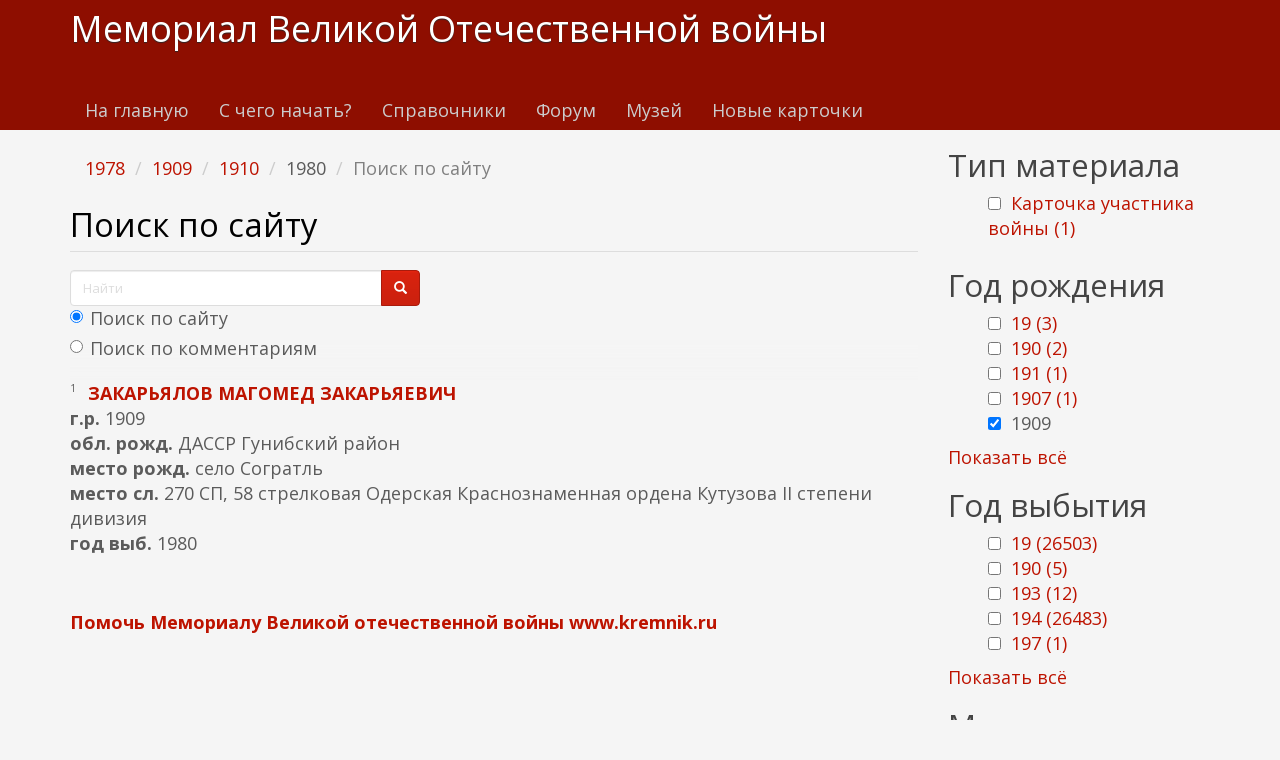

--- FILE ---
content_type: text/html; charset=utf-8
request_url: https://www.kremnik.ru/search?f%5B0%5D=field_god_sm%3A1978&f%5B1%5D=field_god_rog%3A1909&f%5B2%5D=field_god_rog%3A1910&f%5B3%5D=field_god_sm%3A1980
body_size: 16904
content:
<!DOCTYPE html>
<html lang="ru" dir="ltr"
  xmlns:og="https://ogp.me/ns#">
<head>
  <link rel="profile" href="http://www.w3.org/1999/xhtml/vocab" />
  <meta name="viewport" content="width=device-width, initial-scale=1.0">
  <meta http-equiv="Content-Type" content="text/html; charset=utf-8" />
<link rel="shortcut icon" href="https://www.kremnik.ru/sites/default/files/kremnik_favicon.png" type="image/png" />
<meta name="generator" content="Drupal 7 (https://www.drupal.org)" />
<link rel="canonical" href="https://www.kremnik.ru/search" />
<link rel="shortlink" href="https://www.kremnik.ru/search" />
<meta property="og:site_name" content="Мемориал Великой Отечественной войны" />
<meta property="og:type" content="article" />
<meta property="og:url" content="https://www.kremnik.ru/search" />
<meta property="og:title" content="Поиск по сайту" />
  <title>Поиск по сайту | Мемориал Великой Отечественной войны</title>
  <link type="text/css" rel="stylesheet" href="https://www.kremnik.ru/sites/default/files/css/css_lQaZfjVpwP_oGNqdtWCSpJT1EMqXdMiU84ekLLxQnc4.css" media="all" />
<link type="text/css" rel="stylesheet" href="https://www.kremnik.ru/sites/default/files/css/css__LeQxW73LSYscb1O__H6f-j_jdAzhZBaesGL19KEB6U.css" media="all" />
<link type="text/css" rel="stylesheet" href="https://www.kremnik.ru/sites/default/files/css/css_-TNq6F6EH1K3WcBMUMQP90OkyCq0Lyv1YnyoEj3kxiU.css" media="screen" />
<style media="print">#sb-container{position:relative;}#sb-overlay{display:none;}#sb-wrapper{position:relative;top:0;left:0;}#sb-loading{display:none;}
</style>
<link type="text/css" rel="stylesheet" href="https://www.kremnik.ru/sites/default/files/css/css_th7mP909SSxtL4rvlnA8QCWlVeJ2ecP1Ntj2MDijv0E.css" media="all" />
<link type="text/css" rel="stylesheet" href="https://www.kremnik.ru/sites/default/files/css/css_QV2FIkVzl4QSH9d8KOW0tzo1keaD_vexoC4bubYWEfs.css" media="all" />
<link type="text/css" rel="stylesheet" href="https://cdn.jsdelivr.net/npm/bootswatch@3.4.0/simplex/bootstrap.min.css" media="all" />
<link type="text/css" rel="stylesheet" href="https://cdn.jsdelivr.net/npm/@unicorn-fail/drupal-bootstrap-styles@0.0.2/dist/3.1.1/7.x-3.x/drupal-bootstrap-simplex.min.css" media="all" />
<link type="text/css" rel="stylesheet" href="https://www.kremnik.ru/sites/default/files/css/css_zjNcCr_957ablmEpMaKaUqRmyPJ0nSsr9z__BYhDkLU.css" media="all" />
  <!-- HTML5 element support for IE6-8 -->
  <!--[if lt IE 9]>
    <script src="https://cdn.jsdelivr.net/html5shiv/3.7.3/html5shiv-printshiv.min.js"></script>
  <![endif]-->
  <script src="https://www.kremnik.ru/sites/default/files/js/js_Pt6OpwTd6jcHLRIjrE-eSPLWMxWDkcyYrPTIrXDSON0.js"></script>
<script src="https://www.kremnik.ru/sites/default/files/js/js_IsPuUPqWOSuCM6hqb-_YYneqVOBE1jAVq-ySYCyaOMQ.js"></script>
<script src="https://cdn.jsdelivr.net/npm/bootstrap@3.4.0/dist/js/bootstrap.min.js"></script>
<script src="https://www.kremnik.ru/sites/default/files/js/js_E6xHR_BdOC-VEx96WNmv7vZ_eiw4gXGorVqhYFx8lfY.js"></script>
<script src="https://www.kremnik.ru/sites/default/files/js/js_BvNTu1a2syDrRxB7RbSBYq_11bZ2pfXHNO_-v77oXKs.js"></script>
<script src="https://www.kremnik.ru/sites/default/files/js/js_F5Pcl2HuH8TjKB2KUciyaxfqFjUB9bKIn0niKzaKpJ0.js"></script>
<script>
          Shadowbox.path = "/sites/all/libraries/shadowbox/";
        </script>
<script>jQuery.extend(Drupal.settings, {"basePath":"\/","pathPrefix":"","setHasJsCookie":0,"ajaxPageState":{"theme":"kremnik","theme_token":"eMxQDDJJXCpkNlTrHXgPQk5LYURhpZRXs7lp8hpSFiw","jquery_version":"1.12","jquery_version_token":"7muW-te8OXQfbelTH5S-v_vmoJqRPTvRwwcztLomgTY","js":{"sites\/all\/modules\/jquery_update\/replace\/jquery\/1.12\/jquery.min.js":1,"misc\/jquery-extend-3.4.0.js":1,"misc\/jquery-html-prefilter-3.5.0-backport.js":1,"misc\/jquery.once.js":1,"misc\/drupal.js":1,"sites\/all\/modules\/jquery_update\/js\/jquery_browser.js":1,"sites\/all\/modules\/jquery_update\/replace\/ui\/ui\/minified\/jquery.ui.core.min.js":1,"sites\/all\/modules\/jquery_update\/replace\/ui\/ui\/minified\/jquery.ui.widget.min.js":1,"sites\/all\/modules\/jquery_update\/replace\/ui\/ui\/minified\/jquery.ui.effect.min.js":1,"sites\/all\/modules\/jquery_update\/replace\/ui\/ui\/minified\/jquery.ui.mouse.min.js":1,"sites\/all\/modules\/jquery_update\/replace\/ui\/ui\/minified\/jquery.ui.sortable.min.js":1,"sites\/all\/libraries\/shadowbox\/shadowbox.js":1,"sites\/all\/modules\/shadowbox\/shadowbox_auto.js":1,"sites\/all\/modules\/jquery_update\/replace\/ui\/external\/jquery.cookie.js":1,"sites\/all\/modules\/jquery_update\/replace\/jquery.form\/4\/jquery.form.min.js":1,"misc\/form-single-submit.js":1,"misc\/ajax.js":1,"sites\/all\/modules\/jquery_update\/js\/jquery_update.js":1,"https:\/\/cdn.jsdelivr.net\/npm\/bootstrap@3.4.0\/dist\/js\/bootstrap.min.js":1,"sites\/all\/modules\/entityreference\/js\/entityreference.js":1,"sites\/all\/modules\/upload_progress\/js\/upload_progress.js":1,"sites\/all\/modules\/comment_notify\/comment_notify.js":1,"sites\/all\/modules\/back_to_top\/js\/back_to_top.js":1,"public:\/\/languages\/ru_48DV8195r91BAWGrGVdT6RMfCP0FilPrIHzEFTPs5hU.js":1,"sites\/all\/libraries\/colorbox\/jquery.colorbox-min.js":1,"sites\/all\/libraries\/DOMPurify\/purify.min.js":1,"sites\/all\/modules\/colorbox\/js\/colorbox.js":1,"sites\/all\/modules\/colorbox\/styles\/default\/colorbox_style.js":1,"sites\/all\/modules\/floating_block\/floating_block.js":1,"sites\/all\/modules\/custom_search\/js\/custom_search.js":1,"sites\/all\/modules\/views\/js\/base.js":1,"sites\/all\/themes\/bootstrap\/js\/misc\/_progress.js":1,"sites\/all\/modules\/views\/js\/ajax_view.js":1,"sites\/all\/modules\/hide_submit\/js\/hide_submit.js":1,"sites\/all\/themes\/bootstrap\/js\/modules\/views\/js\/ajax_view.js":1,"sites\/all\/themes\/bootstrap\/js\/misc\/ajax.js":1,"0":1,"sites\/all\/modules\/jquery_loadinganimation\/jquery_loadinganimation.js":1,"sites\/all\/themes\/bootstrap\/js\/bootstrap.js":1,"sites\/all\/modules\/extlink\/js\/extlink.js":1,"sites\/all\/modules\/facetapi\/facetapi.js":1,"1":1},"css":{"modules\/system\/system.base.css":1,"misc\/ui\/jquery.ui.core.css":1,"misc\/ui\/jquery.ui.theme.css":1,"sites\/all\/libraries\/shadowbox\/shadowbox.css":1,"0":1,"modules\/field\/theme\/field.css":1,"sites\/all\/modules\/logintoboggan\/logintoboggan.css":1,"modules\/node\/node.css":1,"sites\/all\/modules\/extlink\/css\/extlink.css":1,"sites\/all\/modules\/views\/css\/views.css":1,"sites\/all\/modules\/comment_notify\/comment_notify.css":1,"sites\/all\/modules\/back_to_top\/css\/back_to_top.css":1,"sites\/all\/modules\/ckeditor\/css\/ckeditor.css":1,"sites\/all\/modules\/colorbox\/styles\/default\/colorbox_style.css":1,"sites\/all\/modules\/ctools\/css\/ctools.css":1,"sites\/all\/modules\/custom_search\/custom_search.css":1,"sites\/all\/modules\/facetapi\/facetapi.css":1,"sites\/all\/modules\/jquery_loadinganimation\/jquery_loadinganimation.css":1,"sites\/all\/modules\/hide_submit\/css\/hide_submit.css":1,"https:\/\/cdn.jsdelivr.net\/npm\/bootswatch@3.4.0\/simplex\/bootstrap.min.css":1,"https:\/\/cdn.jsdelivr.net\/npm\/@unicorn-fail\/drupal-bootstrap-styles@0.0.2\/dist\/3.1.1\/7.x-3.x\/drupal-bootstrap-simplex.min.css":1,"sites\/all\/themes\/kremnik\/css\/style.css":1}},"colorbox":{"opacity":"0.85","current":"{current} \u0438\u0437 {total}","previous":"\u00ab \u041f\u0440\u0435\u0434\u044b\u0434\u0443\u0449\u0438\u0439","next":"\u0421\u043b\u0435\u0434\u0443\u044e\u0449\u0438\u0439 \u00bb","close":"\u0417\u0430\u043a\u0440\u044b\u0442\u044c","maxWidth":"98%","maxHeight":"98%","fixed":true,"mobiledetect":true,"mobiledevicewidth":"480px","file_public_path":"\/sites\/default\/files","specificPagesDefaultValue":"admin*\nimagebrowser*\nimg_assist*\nimce*\nnode\/add\/*\nnode\/*\/edit\nprint\/*\nprintpdf\/*\nsystem\/ajax\nsystem\/ajax\/*"},"floating_block":{"settings":{".privatemsg-message-participants":[],"#block-block-37":[]},"minWidth":"0"},"shadowbox":{"animate":true,"animateFade":true,"animSequence":"wh","auto_enable_all_images":0,"auto_gallery":0,"autoplayMovies":true,"continuous":false,"counterLimit":10,"counterType":"default","displayCounter":true,"displayNav":true,"enableKeys":true,"fadeDuration":0.35,"handleOversize":"resize","handleUnsupported":"link","initialHeight":160,"initialWidth":320,"language":"ru","modal":false,"overlayColor":"#000","overlayOpacity":0.8,"resizeDuration":0.55,"showMovieControls":true,"slideshowDelay":0,"viewportPadding":20,"useSizzle":false},"custom_search":{"form_target":"_self","solr":1},"hide_submit":{"hide_submit_status":true,"hide_submit_method":"disable","hide_submit_css":"hide-submit-disable","hide_submit_abtext":"","hide_submit_atext":"","hide_submit_hide_css":"hide-submit-processing","hide_submit_hide_text":"Processing...","hide_submit_indicator_style":"expand-left","hide_submit_spinner_color":"#000","hide_submit_spinner_lines":12,"hide_submit_hide_fx":"1","hide_submit_reset_time":7000},"urlIsAjaxTrusted":{"\/search":true,"\/search?f%5B0%5D=field_god_sm%3A1978\u0026f%5B1%5D=field_god_rog%3A1909\u0026f%5B2%5D=field_god_rog%3A1910\u0026f%5B3%5D=field_god_sm%3A1980":true,"\/views\/ajax":true},"views":{"ajax_path":"\/views\/ajax","ajaxViews":{"views_dom_id:8b2cbaa9885124c91cce61e97328594e":{"view_name":"last_materials","view_display_id":"block_1","view_args":"","view_path":"search","view_base_path":"-","view_dom_id":"8b2cbaa9885124c91cce61e97328594e","pager_element":"11"},"views_dom_id:dbb9052bf6f44b635f6769d32386b0dc":{"view_name":"comments_recent","view_display_id":"block","view_args":"","view_path":"search","view_base_path":"comments\/recent","view_dom_id":"dbb9052bf6f44b635f6769d32386b0dc","pager_element":"11"}}},"back_to_top":{"back_to_top_button_trigger":"100","back_to_top_button_text":"\u041a \u043d\u0430\u0447\u0430\u043b\u0443 \u0441\u0442\u0440\u0430\u043d\u0438\u0446\u044b","#attached":{"library":[["system","ui"]]}},"jquery_loadinganimation":{"module_path":"sites\/all\/modules\/jquery_loadinganimation","show_on_ajax":0,"show_on_href":0,"show_on_form_submit":1,"close_on_click":1,"close_on_esc":1,"jquery_loadinganimation_path_match_exclude":"admin\/*\r\npanels\/*\r\nnode\/*\/panelizer\/*\r\njs\/*\r\najax\/*","subselector":""},"extlink":{"extTarget":"_blank","extClass":"ext","extLabel":"(\u0432\u043d\u0435\u0448\u043d\u044f\u044f \u0441\u0441\u044b\u043b\u043a\u0430)","extImgClass":0,"extIconPlacement":"append","extSubdomains":1,"extExclude":"","extInclude":"","extCssExclude":"","extCssExplicit":"","extAlert":0,"extAlertText":"This link will take you to an external web site. We are not responsible for their content.","mailtoClass":"mailto","mailtoLabel":"(\u0441\u0441\u044b\u043b\u043a\u0430 \u0434\u043b\u044f \u043e\u0442\u043f\u0440\u0430\u0432\u043a\u0438 email)","extUseFontAwesome":false},"facetapi":{"facets":[{"limit":"20","id":"facetapi-facet-search-apidefault-node-index-block-type","searcher":"search_api@default_node_index","realmName":"block","facetName":"type","queryType":null,"widget":"facetapi_checkbox_links","showMoreText":"Show more","showFewerText":"Show fewer","makeCheckboxes":1},{"limit":"5","id":"facetapi-facet-search-apidefault-node-index-block-field-god-rog","searcher":"search_api@default_node_index","realmName":"block","facetName":"field_god_rog","queryType":null,"widget":"facetapi_checkbox_links","showMoreText":"\u041f\u043e\u043a\u0430\u0437\u0430\u0442\u044c \u0432\u0441\u0451","showFewerText":"\u0421\u043a\u0440\u044b\u0442\u044c","makeCheckboxes":1},{"limit":"5","id":"facetapi-facet-search-apidefault-node-index-block-field-god-sm","searcher":"search_api@default_node_index","realmName":"block","facetName":"field_god_sm","queryType":null,"widget":"facetapi_checkbox_links","showMoreText":"\u041f\u043e\u043a\u0430\u0437\u0430\u0442\u044c \u0432\u0441\u0451","showFewerText":"\u0421\u043a\u0440\u044b\u0442\u044c","makeCheckboxes":1}]},"bootstrap":{"anchorsFix":"0","anchorsSmoothScrolling":"0","formHasError":0,"popoverEnabled":0,"popoverOptions":{"animation":1,"html":0,"placement":"right","selector":"","trigger":"click","triggerAutoclose":1,"title":"","content":"","delay":0,"container":"body"},"tooltipEnabled":0,"tooltipOptions":{"animation":1,"html":0,"placement":"auto left","selector":"","trigger":"hover focus","delay":0,"container":"body"}}});</script>
  <!-- Yandex.RTB -->
<script>window.yaContextCb=window.yaContextCb||[]</script>
<script src="https://yandex.ru/ads/system/context.js" async></script>
</head>
<body class="navbar-is-static-top html not-front not-logged-in one-sidebar sidebar-second page-search">
  <div id="skip-link">
    <a href="#main-content" class="element-invisible element-focusable">Перейти к основному содержанию</a>
  </div>
    <header id="navbar" role="banner" class="navbar navbar-static-top navbar-default">
  <div class="container">
    <div class="navbar-header">
      
              <a class="name navbar-brand" href="/" title="Главная">Мемориал Великой Отечественной войны</a>
      
              <button type="button" class="navbar-toggle" data-toggle="collapse" data-target=".navbar-collapse">
          <span class="sr-only">Toggle navigation</span>
          <span class="icon-bar"></span>
          <span class="icon-bar"></span>
          <span class="icon-bar"></span>
        </button>
          </div>

          <div class="navbar-collapse collapse">
        <nav role="navigation">
                      <ul class="menu nav navbar-nav"><li class="first leaf"><a href="/">На главную</a></li>
<li class="leaf"><a href="/advise" title="С чего начать поиск участников Великой Отечественной войны">С чего начать?</a></li>
<li class="leaf"><a href="/forum/141">Справочники</a></li>
<li class="leaf"><a href="/forum">Форум</a></li>
<li class="leaf"><a href="/mmvov" title="Музей-мемориал Великой Отечественной войны в Казанском Кремле.
Министерство Культуры Республики Татарстан. Национальный музей Республики Татарстан.">Музей</a></li>
<li class="last leaf"><a href="/db1">Новые карточки</a></li>
</ul>                                      </nav>
      </div>
      </div>
</header>

<div class="main-container container">

  <header role="banner" id="page-header">
    
      <div class="region region-header">
    <section id="block-block-43" class="block block-block clearfix">

      
  <!-- Yandex.RTB R-A-14922681-5 -->
<div id="yandex_rtb_R-A-14922681-5"></div>
<script>
window.yaContextCb.push(() => {
    Ya.Context.AdvManager.render({
        "blockId": "R-A-14922681-5",
        "renderTo": "yandex_rtb_R-A-14922681-5"
    })
})
</script>
</section>
  </div>
  </header> <!-- /#page-header -->

  <div class="row">

    
    <section class="col-sm-9">
            <ol class="breadcrumb"><li><a href="/search?f%5B0%5D=field_god_sm%3A1978" class="active">1978</a></li>
<li><a href="/search?f%5B0%5D=field_god_sm%3A1978&amp;f%5B1%5D=field_god_rog%3A1909" class="active">1909</a></li>
<li><a href="/search?f%5B0%5D=field_god_sm%3A1978&amp;f%5B1%5D=field_god_rog%3A1909&amp;f%5B2%5D=field_god_rog%3A1910" class="active">1910</a></li>
<li>1980</li>
<li class="active">Поиск по сайту</li>
</ol>      <a id="main-content"></a>
                    <h1 class="page-header">Поиск по сайту</h1>
                                                          <div class="region region-content">
    <section id="block-block-37" class="block block-block clearfix">

      
  <form class="search-form form-search content-search" role="search" action="/search?f%5B0%5D=field_god_sm%3A1978&amp;f%5B1%5D=field_god_rog%3A1909&amp;f%5B2%5D=field_god_rog%3A1910&amp;f%5B3%5D=field_god_sm%3A1980" method="post" id="search-block-form" accept-charset="UTF-8"><div><div>
      <h2 class="element-invisible">Форма поиска</h2>
    <div class="input-group"><input title="Введите ключевые слова для поиска." class="custom-search-box form-control form-text" placeholder="Найти" type="text" id="edit-search-block-form--2" name="search_block_form" value="" size="15" maxlength="128" /><span class="input-group-btn"><button type="submit" class="btn btn-primary"><span class="icon glyphicon glyphicon-search" aria-hidden="true"></span>
</button></span></div><div class="form-item form-item-custom-search-paths form-type-radios form-group"><div id="edit-custom-search-paths" class="form-radios"><div class="form-item form-item-custom-search-paths form-type-radio radio"> <label class="control-label" for="edit-custom-search-paths-searchkey-key"><input type="radio" id="edit-custom-search-paths-searchkey-key" name="custom_search_paths" value="search?key=[key]" checked="checked" class="form-radio" />Поиск по сайту</label>
</div><div class="form-item form-item-custom-search-paths form-type-radio radio"> <label class="control-label" for="edit-custom-search-paths-comment-searchkey-key"><input type="radio" id="edit-custom-search-paths-comment-searchkey-key" name="custom_search_paths" value="comment-search?key=[key]" class="form-radio" />Поиск по комментариям</label>
</div></div></div><div class="form-actions form-wrapper form-group" id="edit-actions"><button class="element-invisible btn btn-primary form-submit" type="submit" id="edit-submit" name="op" value="Найти">Найти</button>
</div><input type="hidden" name="form_build_id" value="form-P9UV3cNIQNq0LBCXCvxN5fw7tmAmKbvWKoeOHmSW0Wg" />
<input type="hidden" name="form_id" value="search_block_form" />
</div>
</div></form>
</section>
<section id="block-system-main" class="block block-system clearfix">

      
  <div class="view view-site-search view-id-site_search view-display-id-page view-dom-id-1815ba1a0021cfe8c785ad260e9b3697">
        
      <div class="view-filters">
      <form action="/search" method="get" id="views-exposed-form-site-search-page" accept-charset="UTF-8"><div><div class="views-exposed-form">
  <div class="views-exposed-widgets clearfix">
          <div id="edit-key-wrapper" class="views-exposed-widget views-widget-filter-search_api_views_fulltext">
                  <label for="edit-key">
            Поиск по тексту          </label>
                        <div class="views-widget">
          <div class="form-item form-item-key form-type-textfield form-group"><input class="form-control form-text" type="text" id="edit-key" name="key" value="" size="30" maxlength="128" /></div>        </div>
              </div>
                    <div class="views-exposed-widget views-submit-button">
      <button type="submit" id="edit-submit-site-search" name="" value="Применить" class="btn btn-info form-submit">Применить</button>
    </div>
      </div>
</div>
</div></form>    </div>
  
  
      <div class="view-content">
        <div class="views-row views-row-1 views-row-odd views-row-first views-row-last">
      
  <div class="views-field views-field-counter">        <span class="field-content">1</span>  </div>  
  <span class="views-field views-field-title">        <strong class="field-content"><a href="https://www.kremnik.ru/node/463160" target="_blank">закарьялов магомед закарьяевич</a></strong>  </span>  
  <div class="views-field views-field-field-god-rog">    <strong class="views-label views-label-field-god-rog">г.р. </strong>    <span class="field-content">1909</span>  </div>  
  <div class="views-field views-field-field-obl-rog">    <strong class="views-label views-label-field-obl-rog">обл. рожд. </strong>    <span class="field-content">ДАССР Гунибский район</span>  </div>  
  <div class="views-field views-field-field-mesto-rog">    <strong class="views-label views-label-field-mesto-rog">место рожд. </strong>    <span class="field-content">село Согратль</span>  </div>  
  <div class="views-field views-field-field-mesto-sl">    <strong class="views-label views-label-field-mesto-sl">место сл. </strong>    <span class="field-content">270 СП, 58 стрелковая Одерская Краснознаменная ордена Кутузова II степени дивизия</span>  </div>  
  <div class="views-field views-field-field-god-sm">    <strong class="views-label views-label-field-god-sm">год выб. </strong>    <span class="field-content">1980</span>  </div>  </div>
    </div>
  
  
  
  
  
  
</div>
</section>
<section id="block-block-9" class="block block-block clearfix">

      
  <p> </p>
<p><b><a href="/node/462764">Помочь Мемориалу Великой отечественной войны www.kremnik.ru</a></b></p>

</section>
  </div>
    </section>

          <aside class="col-sm-3" role="complementary">
          <div class="region region-sidebar-second">
    <section id="block-facetapi-zih8esyfkvwkemttztglem1grylaarmk" class="block block-facetapi clearfix">

        <h2 class="block-title">Тип материала</h2>
    
  <ul class="facetapi-facetapi-checkbox-links facetapi-facet-type" id="facetapi-facet-search-apidefault-node-index-block-type"><li class="leaf"><a href="/search?f%5B0%5D=field_god_sm%3A1978&amp;f%5B1%5D=field_god_rog%3A1909&amp;f%5B2%5D=field_god_rog%3A1910&amp;f%5B3%5D=field_god_sm%3A1980&amp;f%5B4%5D=type%3Acard" class="facetapi-checkbox facetapi-inactive active" rel="nofollow" id="facetapi-link">Карточка участника войны (1)<span class="element-invisible"> Apply Карточка участника войны filter </span></a></li>
</ul>
</section>
<section id="block-facetapi-rlsv1fefnc01pkzxnugrj2uzrhtzbeg2" class="block block-facetapi clearfix">

        <h2 class="block-title">Год рождения</h2>
    
  <ul class="facetapi-facetapi-checkbox-links facetapi-facet-field-god-rog" id="facetapi-facet-search-apidefault-node-index-block-field-god-rog"><li class="leaf"><a href="/search?f%5B0%5D=field_god_sm%3A1978&amp;f%5B1%5D=field_god_rog%3A1909&amp;f%5B2%5D=field_god_rog%3A1910&amp;f%5B3%5D=field_god_sm%3A1980&amp;f%5B4%5D=field_god_rog%3A19" class="facetapi-checkbox facetapi-inactive active" rel="nofollow" id="facetapi-link--26">19 (3)<span class="element-invisible"> Apply 19 filter </span></a></li>
<li class="leaf"><a href="/search?f%5B0%5D=field_god_sm%3A1978&amp;f%5B1%5D=field_god_rog%3A1909&amp;f%5B2%5D=field_god_rog%3A1910&amp;f%5B3%5D=field_god_sm%3A1980&amp;f%5B4%5D=field_god_rog%3A190" class="facetapi-checkbox facetapi-inactive active" rel="nofollow" id="facetapi-link--27">190 (2)<span class="element-invisible"> Apply 190 filter </span></a></li>
<li class="leaf"><a href="/search?f%5B0%5D=field_god_sm%3A1978&amp;f%5B1%5D=field_god_rog%3A1909&amp;f%5B2%5D=field_god_rog%3A1910&amp;f%5B3%5D=field_god_sm%3A1980&amp;f%5B4%5D=field_god_rog%3A191" class="facetapi-checkbox facetapi-inactive active" rel="nofollow" id="facetapi-link--28">191 (1)<span class="element-invisible"> Apply 191 filter </span></a></li>
<li class="leaf"><a href="/search?f%5B0%5D=field_god_sm%3A1978&amp;f%5B1%5D=field_god_rog%3A1909&amp;f%5B2%5D=field_god_rog%3A1910&amp;f%5B3%5D=field_god_sm%3A1980&amp;f%5B4%5D=field_god_rog%3A1907" class="facetapi-checkbox facetapi-inactive active" rel="nofollow" id="facetapi-link--29">1907 (1)<span class="element-invisible"> Apply 1907 filter </span></a></li>
<li class="active leaf"><a href="/search?f%5B0%5D=field_god_sm%3A1978&amp;f%5B1%5D=field_god_rog%3A1910&amp;f%5B2%5D=field_god_sm%3A1980" class="facetapi-checkbox facetapi-active active active" rel="nofollow" id="facetapi-link--30">(-) <span class="element-invisible"> Remove 1909 filter </span></a>1909</li>
<li class="active leaf"><a href="/search?f%5B0%5D=field_god_sm%3A1978&amp;f%5B1%5D=field_god_rog%3A1909&amp;f%5B2%5D=field_god_sm%3A1980" class="facetapi-checkbox facetapi-zero-results facetapi-active active active" id="facetapi-link--31">(-) <span class="element-invisible"> Remove 1910 filter </span></a>1910</li>
<li class="leaf"><a href="/search?f%5B0%5D=field_god_sm%3A1978&amp;f%5B1%5D=field_god_rog%3A1909&amp;f%5B2%5D=field_god_rog%3A1910&amp;f%5B3%5D=field_god_sm%3A1980&amp;f%5B4%5D=field_god_rog%3A1912" class="facetapi-checkbox facetapi-inactive active" rel="nofollow" id="facetapi-link--32">1912 (1)<span class="element-invisible"> Apply 1912 filter </span></a></li>
</ul>
</section>
<section id="block-facetapi-hkoi0muoi4mco1kxufyduos7sndnbibi" class="block block-facetapi clearfix">

        <h2 class="block-title">Год выбытия</h2>
    
  <ul class="facetapi-facetapi-checkbox-links facetapi-facet-field-god-sm" id="facetapi-facet-search-apidefault-node-index-block-field-god-sm"><li class="leaf"><a href="/search?f%5B0%5D=field_god_sm%3A1978&amp;f%5B1%5D=field_god_rog%3A1909&amp;f%5B2%5D=field_god_rog%3A1910&amp;f%5B3%5D=field_god_sm%3A1980&amp;f%5B4%5D=field_god_sm%3A19" class="facetapi-checkbox facetapi-inactive active" rel="nofollow" id="facetapi-link--2">19 (26503)<span class="element-invisible"> Apply 19 filter </span></a></li>
<li class="leaf"><a href="/search?f%5B0%5D=field_god_sm%3A1978&amp;f%5B1%5D=field_god_rog%3A1909&amp;f%5B2%5D=field_god_rog%3A1910&amp;f%5B3%5D=field_god_sm%3A1980&amp;f%5B4%5D=field_god_sm%3A190" class="facetapi-checkbox facetapi-inactive active" rel="nofollow" id="facetapi-link--3">190 (5)<span class="element-invisible"> Apply 190 filter </span></a></li>
<li class="leaf"><a href="/search?f%5B0%5D=field_god_sm%3A1978&amp;f%5B1%5D=field_god_rog%3A1909&amp;f%5B2%5D=field_god_rog%3A1910&amp;f%5B3%5D=field_god_sm%3A1980&amp;f%5B4%5D=field_god_sm%3A193" class="facetapi-checkbox facetapi-inactive active" rel="nofollow" id="facetapi-link--4">193 (12)<span class="element-invisible"> Apply 193 filter </span></a></li>
<li class="leaf"><a href="/search?f%5B0%5D=field_god_sm%3A1978&amp;f%5B1%5D=field_god_rog%3A1909&amp;f%5B2%5D=field_god_rog%3A1910&amp;f%5B3%5D=field_god_sm%3A1980&amp;f%5B4%5D=field_god_sm%3A194" class="facetapi-checkbox facetapi-inactive active" rel="nofollow" id="facetapi-link--5">194 (26483)<span class="element-invisible"> Apply 194 filter </span></a></li>
<li class="leaf"><a href="/search?f%5B0%5D=field_god_sm%3A1978&amp;f%5B1%5D=field_god_rog%3A1909&amp;f%5B2%5D=field_god_rog%3A1910&amp;f%5B3%5D=field_god_sm%3A1980&amp;f%5B4%5D=field_god_sm%3A197" class="facetapi-checkbox facetapi-inactive active" rel="nofollow" id="facetapi-link--6">197 (1)<span class="element-invisible"> Apply 197 filter </span></a></li>
<li class="leaf"><a href="/search?f%5B0%5D=field_god_sm%3A1978&amp;f%5B1%5D=field_god_rog%3A1909&amp;f%5B2%5D=field_god_rog%3A1910&amp;f%5B3%5D=field_god_sm%3A1980&amp;f%5B4%5D=field_god_sm%3A198" class="facetapi-checkbox facetapi-inactive active" rel="nofollow" id="facetapi-link--7">198 (1)<span class="element-invisible"> Apply 198 filter </span></a></li>
<li class="leaf"><a href="/search?f%5B0%5D=field_god_sm%3A1978&amp;f%5B1%5D=field_god_rog%3A1909&amp;f%5B2%5D=field_god_rog%3A1910&amp;f%5B3%5D=field_god_sm%3A1980&amp;f%5B4%5D=field_god_sm%3A199" class="facetapi-checkbox facetapi-inactive active" rel="nofollow" id="facetapi-link--8">199 (1)<span class="element-invisible"> Apply 199 filter </span></a></li>
<li class="leaf"><a href="/search?f%5B0%5D=field_god_sm%3A1978&amp;f%5B1%5D=field_god_rog%3A1909&amp;f%5B2%5D=field_god_rog%3A1910&amp;f%5B3%5D=field_god_sm%3A1980&amp;f%5B4%5D=field_god_sm%3A1902" class="facetapi-checkbox facetapi-inactive active" rel="nofollow" id="facetapi-link--9">1902 (1)<span class="element-invisible"> Apply 1902 filter </span></a></li>
<li class="leaf"><a href="/search?f%5B0%5D=field_god_sm%3A1978&amp;f%5B1%5D=field_god_rog%3A1909&amp;f%5B2%5D=field_god_rog%3A1910&amp;f%5B3%5D=field_god_sm%3A1980&amp;f%5B4%5D=field_god_sm%3A1904" class="facetapi-checkbox facetapi-inactive active" rel="nofollow" id="facetapi-link--10">1904 (4)<span class="element-invisible"> Apply 1904 filter </span></a></li>
<li class="leaf"><a href="/search?f%5B0%5D=field_god_sm%3A1978&amp;f%5B1%5D=field_god_rog%3A1909&amp;f%5B2%5D=field_god_rog%3A1910&amp;f%5B3%5D=field_god_sm%3A1980&amp;f%5B4%5D=field_god_sm%3A1939" class="facetapi-checkbox facetapi-inactive active" rel="nofollow" id="facetapi-link--11">1939 (12)<span class="element-invisible"> Apply 1939 filter </span></a></li>
<li class="leaf"><a href="/search?f%5B0%5D=field_god_sm%3A1978&amp;f%5B1%5D=field_god_rog%3A1909&amp;f%5B2%5D=field_god_rog%3A1910&amp;f%5B3%5D=field_god_sm%3A1980&amp;f%5B4%5D=field_god_sm%3A1940" class="facetapi-checkbox facetapi-inactive active" rel="nofollow" id="facetapi-link--12">1940 (122)<span class="element-invisible"> Apply 1940 filter </span></a></li>
<li class="leaf"><a href="/search?f%5B0%5D=field_god_sm%3A1978&amp;f%5B1%5D=field_god_rog%3A1909&amp;f%5B2%5D=field_god_rog%3A1910&amp;f%5B3%5D=field_god_sm%3A1980&amp;f%5B4%5D=field_god_sm%3A1941" class="facetapi-checkbox facetapi-inactive active" rel="nofollow" id="facetapi-link--13">1941 (6833)<span class="element-invisible"> Apply 1941 filter </span></a></li>
<li class="leaf"><a href="/search?f%5B0%5D=field_god_sm%3A1978&amp;f%5B1%5D=field_god_rog%3A1909&amp;f%5B2%5D=field_god_rog%3A1910&amp;f%5B3%5D=field_god_sm%3A1980&amp;f%5B4%5D=field_god_sm%3A1942" class="facetapi-checkbox facetapi-inactive active" rel="nofollow" id="facetapi-link--14">1942 (10343)<span class="element-invisible"> Apply 1942 filter </span></a></li>
<li class="leaf"><a href="/search?f%5B0%5D=field_god_sm%3A1978&amp;f%5B1%5D=field_god_rog%3A1909&amp;f%5B2%5D=field_god_rog%3A1910&amp;f%5B3%5D=field_god_sm%3A1980&amp;f%5B4%5D=field_god_sm%3A1943" class="facetapi-checkbox facetapi-inactive active" rel="nofollow" id="facetapi-link--15">1943 (5353)<span class="element-invisible"> Apply 1943 filter </span></a></li>
<li class="leaf"><a href="/search?f%5B0%5D=field_god_sm%3A1978&amp;f%5B1%5D=field_god_rog%3A1909&amp;f%5B2%5D=field_god_rog%3A1910&amp;f%5B3%5D=field_god_sm%3A1980&amp;f%5B4%5D=field_god_sm%3A1944" class="facetapi-checkbox facetapi-inactive active" rel="nofollow" id="facetapi-link--16">1944 (2698)<span class="element-invisible"> Apply 1944 filter </span></a></li>
<li class="leaf"><a href="/search?f%5B0%5D=field_god_sm%3A1978&amp;f%5B1%5D=field_god_rog%3A1909&amp;f%5B2%5D=field_god_rog%3A1910&amp;f%5B3%5D=field_god_sm%3A1980&amp;f%5B4%5D=field_god_sm%3A1945" class="facetapi-checkbox facetapi-inactive active" rel="nofollow" id="facetapi-link--17">1945 (1048)<span class="element-invisible"> Apply 1945 filter </span></a></li>
<li class="leaf"><a href="/search?f%5B0%5D=field_god_sm%3A1978&amp;f%5B1%5D=field_god_rog%3A1909&amp;f%5B2%5D=field_god_rog%3A1910&amp;f%5B3%5D=field_god_sm%3A1980&amp;f%5B4%5D=field_god_sm%3A1946" class="facetapi-checkbox facetapi-inactive active" rel="nofollow" id="facetapi-link--18">1946 (61)<span class="element-invisible"> Apply 1946 filter </span></a></li>
<li class="leaf"><a href="/search?f%5B0%5D=field_god_sm%3A1978&amp;f%5B1%5D=field_god_rog%3A1909&amp;f%5B2%5D=field_god_rog%3A1910&amp;f%5B3%5D=field_god_sm%3A1980&amp;f%5B4%5D=field_god_sm%3A1947" class="facetapi-checkbox facetapi-inactive active" rel="nofollow" id="facetapi-link--19">1947 (10)<span class="element-invisible"> Apply 1947 filter </span></a></li>
<li class="leaf"><a href="/search?f%5B0%5D=field_god_sm%3A1978&amp;f%5B1%5D=field_god_rog%3A1909&amp;f%5B2%5D=field_god_rog%3A1910&amp;f%5B3%5D=field_god_sm%3A1980&amp;f%5B4%5D=field_god_sm%3A1948" class="facetapi-checkbox facetapi-inactive active" rel="nofollow" id="facetapi-link--20">1948 (5)<span class="element-invisible"> Apply 1948 filter </span></a></li>
<li class="leaf"><a href="/search?f%5B0%5D=field_god_sm%3A1978&amp;f%5B1%5D=field_god_rog%3A1909&amp;f%5B2%5D=field_god_rog%3A1910&amp;f%5B3%5D=field_god_sm%3A1980&amp;f%5B4%5D=field_god_sm%3A1949" class="facetapi-checkbox facetapi-inactive active" rel="nofollow" id="facetapi-link--21">1949 (10)<span class="element-invisible"> Apply 1949 filter </span></a></li>
<li class="active leaf"><a href="/search?f%5B0%5D=field_god_rog%3A1909&amp;f%5B1%5D=field_god_rog%3A1910&amp;f%5B2%5D=field_god_sm%3A1980" class="facetapi-checkbox facetapi-zero-results facetapi-active active active" id="facetapi-link--22">(-) <span class="element-invisible"> Remove 1978 filter </span></a>1978</li>
<li class="leaf"><a href="/search?f%5B0%5D=field_god_sm%3A1978&amp;f%5B1%5D=field_god_rog%3A1909&amp;f%5B2%5D=field_god_rog%3A1910&amp;f%5B3%5D=field_god_sm%3A1980&amp;f%5B4%5D=field_god_sm%3A1979" class="facetapi-checkbox facetapi-inactive active" rel="nofollow" id="facetapi-link--23">1979 (1)<span class="element-invisible"> Apply 1979 filter </span></a></li>
<li class="active leaf"><a href="/search?f%5B0%5D=field_god_sm%3A1978&amp;f%5B1%5D=field_god_rog%3A1909&amp;f%5B2%5D=field_god_rog%3A1910" class="facetapi-checkbox facetapi-active active active" rel="nofollow" id="facetapi-link--24">(-) <span class="element-invisible"> Remove 1980 filter </span></a>1980</li>
<li class="leaf"><a href="/search?f%5B0%5D=field_god_sm%3A1978&amp;f%5B1%5D=field_god_rog%3A1909&amp;f%5B2%5D=field_god_rog%3A1910&amp;f%5B3%5D=field_god_sm%3A1980&amp;f%5B4%5D=field_god_sm%3A1994" class="facetapi-checkbox facetapi-inactive active" rel="nofollow" id="facetapi-link--25">1994 (1)<span class="element-invisible"> Apply 1994 filter </span></a></li>
</ul>
</section>
<section id="block-system-user-menu" class="block block-system block-menu clearfix">

        <h2 class="block-title">Меню пользователя</h2>
    
  <ul class="menu nav"><li class="first leaf"><a href="/user/login" title=""><span class="glyphicon glyphicon-log-out" aria-hidden="true"></span> Вход / Регистрация</a></li>
<li class="last leaf"><a href="/kniga-pamiati" title=""><span class="glyphicon glyphicon-book" aria-hidden="true"></span> Книга памяти</a></li>
</ul>
</section>
<section id="block-views-last-materials-block-1" class="block block-views clearfix">

        <h2 class="block-title">Последние материалы</h2>
    
  <div class="view view-last-materials view-id-last_materials view-display-id-block_1 view-dom-id-8b2cbaa9885124c91cce61e97328594e">
        
  
  
      <div class="view-content">
        <div class="views-row views-row-1 views-row-odd views-row-first">
      
  <div class="views-field views-field-title">        <span class="field-content"><a href="/node/470767" title="Курбатов Петр Илларионович, родился -Челябинская область, Курганский район (ныне Курганская область, Щучанский район), деревня Медведь (село Медведское) 14 января 1919 года.
Родители: отец - Курбатов Илларион Прокопьевич, 1892 г.р., мать - Курбатова (Екимова) Филицата Егоровна, 1892 г.р.
До войны...">Курбатов Петр Илларионович, 1919 г.р.</a></span>  </div>  </div>
  <div class="views-row views-row-2 views-row-even">
      
  <div class="views-field views-field-title">        <span class="field-content"><a href="/node/470766" title="УРОЖЕНЦЫ И ЖИТЕЛИ ТАТАРСКОЙ РЕСПУБЛИКИ, ПОГИБШИЕ И УМЕРШИЕ ОТ РАН И В ПЛЕНУ В 1939-1945 гг.">ОНИ НЕ ВЕРНУЛИСЬ ИЗ БОЯ. Буква &quot;Наб - Нат&quot;. Часть 54</a></span>  </div>  </div>
  <div class="views-row views-row-3 views-row-odd">
      
  <div class="views-field views-field-title">        <span class="field-content"><a href="/node/470765" title="ГАБДРАХМАНОВ Габдулхан 
Родился в 1913 г., мобилизован Параньгинским РВК Марийской респ. в 1941 г.
Гвардии ефрейтор, командир отделения саперного взвода 46 гвардейского кавалерийского полка 13 гвардейской кавалерийской дивизии 6 гвардейского кавкорпуса.
Награжден посмертно орденом Отечественной...">НАГРАЖДЕННЫЕ ПОСМЕРТНО 4</a></span>  </div>  </div>
  <div class="views-row views-row-4 views-row-even">
      
  <div class="views-field views-field-title">        <span class="field-content"><a href="/node/470764" title="АДИЯТУЛЛИН Шариф ">НАГРАЖДЕННЫЕ ПОСМЕРТНО 3</a></span>  </div>  </div>
  <div class="views-row views-row-5 views-row-odd">
      
  <div class="views-field views-field-title">        <span class="field-content"><a href="/node/470763" title="ЮРЧЕНКО Федор Сергеевич
Герой Советского Союза.">ЕЩЕ ОДИН ГЕРОЙ, ЧЬЯ СУДЬБА СВЯЗАНА С ТАТАРСТАНОМ</a></span>  </div>  </div>
  <div class="views-row views-row-6 views-row-even">
      
  <div class="views-field views-field-title">        <span class="field-content"><a href="/node/470762" title="ОН ТОЖЕ НЕ ПОПАЛ В КНИГУ ПАМЯТИ
ЛЕСИН НИКОЛАЙ ЛУКЬЯНОВИЧ">УМЕР ОТ РАН ПРИ ЗАЩИТЕ ЛЕНИНГРАДА</a></span>  </div>  </div>
  <div class="views-row views-row-7 views-row-odd">
      
  <div class="views-field views-field-title">        <span class="field-content"><a href="/node/470761" title="ПУДОВКИН НИКОЛАЙ ЕВГЕНЬЕВИЧ">В КНИГУ ПАМЯТИ НЕ ПОПАЛ</a></span>  </div>  </div>
  <div class="views-row views-row-8 views-row-even">
      
  <div class="views-field views-field-title">        <span class="field-content"><a href="/node/470760" title="АХМЕДШИН Шариф 
родился в 1924 г. в д.Татнитка Мари-Турекского р-на респ. Марий Эл. Татарин, комсомолец, моб. Мари-Турекским РВК 9 августа 1942 г. Гвардии ефрейтор, телефонист дивизиона 270 гвардейского минометного Черновицкого полка, 11 гвардейского танкового корпуса.">НАГРАЖДЕННЫЕ ПОСМЕРТНО 2</a></span>  </div>  </div>
  <div class="views-row views-row-9 views-row-odd">
      
  <div class="views-field views-field-title">        <span class="field-content"><a href="/node/470759" title="УРОЖЕНЦЫ И ЖИТЕЛИ ТАТАРСКОЙ РЕСПУБЛИКИ, ПОГИБШИЕ И УМЕРШИЕ ОТ РАН И В ПЛЕНУ В 1939-1945 гг.">ОНИ НЕ ВЕРНУЛИСЬ ИЗ БОЯ. Буква &quot;Мух - Мяч&quot;. Часть 53</a></span>  </div>  </div>
  <div class="views-row views-row-10 views-row-even views-row-last">
      
  <div class="views-field views-field-title">        <span class="field-content"><a href="/node/470757" title="УРОЖЕНЦЫ И ЖИТЕЛИ ТАТАРСКОЙ РЕСПУБЛИКИ, ПОГИБШИЕ И УМЕРШИЕ ОТ РАН И В ПЛЕНУ В 1939-1945 гг.">ОНИ НЕ ВЕРНУЛИСЬ ИЗ БОЯ. Буква &quot;Муб - Муфт&quot;. Часть 52</a></span>  </div>  </div>
    </div>
  
      <ul class="pager"><li class="pager-previous">&nbsp;</li>
<li class="pager-current">1 из 471</li>
<li class="pager-next"><a href="/search?f%5B0%5D=field_god_sm%3A1978&amp;f%5B1%5D=field_god_rog%3A1909&amp;f%5B2%5D=field_god_rog%3A1910&amp;f%5B3%5D=field_god_sm%3A1980&amp;page=0%2C0%2C0%2C0%2C0%2C0%2C0%2C0%2C0%2C0%2C0%2C1"> &gt;</a></li>
</ul>  
  
  
  
  
</div>
</section>
<section id="block-views-comments-recent-block" class="block block-views clearfix">

        <h2 class="block-title">Последние комментарии</h2>
    
  <div class="view view-comments-recent view-id-comments_recent view-display-id-block view-dom-id-dbb9052bf6f44b635f6769d32386b0dc">
        
  
  
      <div class="view-content">
      <div class="item-list">    <ul>          <li class="views-row views-row-1 views-row-odd views-row-first">  
  <div class="views-field views-field-subject">        <span class="field-content recent-comment"><a href="/comment/172528#comment-172528" title="Хатира Мансуровна - 19.01.2026 - 14:02:       ПОЛНОЕ ИСКАЖЕНИЕ ДАННЫХ.
ИМЯ ЗАННАТ ИСКАЖЕНО КАК ФАНАТ. ТОЖЕ САМОЕ И С ФАМИЛИЕЙ.
СОВПАДАЕТ ТОЛЬКО МЕСТО ЖИТЕЛЬСТВА.ДАННЫЕ ЖЕНЫ И ГОД РОЖДЕНИЯ,

Списки призыва и демобилизации
ID 60012789414
Добавить в избранное
Фамилия Насибуллин
Имя Зиннатулла
Дата рождения/Возраст __.__.1915
Дата и место призыва 26.08.1941 Сармановский РВК, Татарская АССР, Сармановский р-н
Название источника донесения ВК Республики Татарстан
Номер фонда источника информации ВК Сармановского и Муслюмовского районов
Номер дела...">Re: НАСЫБУЛЛИН ЗИННАТУЛЛА НАСЫБУЛЛОВИЧ. НЕ ПРОПАЛ.ПОГИБ</a></span>  </div>  
  <div class="views-field views-field-timestamp">        <span class="field-content"><em class="placeholder">2 часа 48 мин.</em> назад</span>  </div></li>
          <li class="views-row views-row-2 views-row-even">  
  <div class="views-field views-field-subject">        <span class="field-content recent-comment"><a href="/comment/172527#comment-172527" title="Stasy - 18.01.2026 - 13:32:      Здравствуйте! Огромное спасибо за ответ. Подскажите как можно получить в ЦАМО в читальном зале документы по личному составу 520 сп? Необходимо для этого доказывать родство?">Re: Книга Памяти погибших за Воронежский край</a></span>  </div>  
  <div class="views-field views-field-timestamp">        <span class="field-content"><em class="placeholder">1 день 3 часа</em> назад</span>  </div></li>
          <li class="views-row views-row-3 views-row-odd">  
  <div class="views-field views-field-subject">        <span class="field-content recent-comment"><a href="/comment/172526#comment-172526" title="Хатира Мансуровна - 16.01.2026 - 21:08:      Потрудитесь прочитать.
Не повтор.">Re: БОРИСОВ ВАСИЛИЙ МИХАЙЛОВИЧ. ДОПОЛНЕНИЯ.</a></span>  </div>  
  <div class="views-field views-field-timestamp">        <span class="field-content"><em class="placeholder">2 дня 19 часов</em> назад</span>  </div></li>
          <li class="views-row views-row-4 views-row-even">  
  <div class="views-field views-field-subject">        <span class="field-content recent-comment"><a href="/comment/172525#comment-172525" title="Хатира Мансуровна - 16.01.2026 - 09:39:      27.05.1943
Списки призыва и демобилизации
ID 60013167810
Добавить в избранное
Фамилия Борисов
Имя Василий
Отчество Михаилович (Михайлович)
Дата рождения/Возраст __.__.1923
Дата и место призыва 16.04.1942 Бавлинский РВК, Татарская АССР, Бавлинский р-н
Дата убытия 16.04.1942
Куда убыл (название) Ютазинский РВК
Куда убыл (адрес) Татарская АССР, Ютазинский р-н
Название источника донесения ВК Московской обл.
Номер фонда источника информации ВК г. Бавлы, Бавлинского и Юталинского районов
Номер дела...">Re: БОРИСОВ ВАСИЛИЙ МИХАЙЛОВИЧ . ДОПОЛНЕНИЯ.</a></span>  </div>  
  <div class="views-field views-field-timestamp">        <span class="field-content"><em class="placeholder">3 дня 7 часов</em> назад</span>  </div></li>
          <li class="views-row views-row-5 views-row-odd">  
  <div class="views-field views-field-subject">        <span class="field-content recent-comment"><a href="/comment/172524#comment-172524" title="Хатира Мансуровна - 16.01.2026 - 09:11:      ВОЗМОЖНО О НЕМ.
Информация о военнопленном
ID 916114864
Фамилия Васильев
Имя Борис
Отчество Михайлович
Дата рождения/Возраст 04.02.1916
Место рождения Татария, Казань
Дата пленения 02.07.1941
Место пленения Минск
Лагерь шталаг IV H (304)
Лагерный номер 3467
Судьба попал в плен
Воинское звание рядовой
Название источника донесения Архив ФСБ - Ленинградская область
Номер дела источника информации Ящик 1877
https://obd-memorial.ru/html/info.htm?id=916114864
Васильев Борис Михайлович 1916г.р.
Год...">Re: ВАСИЛЬЕВ БОРИС МИХАЙЛОВИЧ</a></span>  </div>  
  <div class="views-field views-field-timestamp">        <span class="field-content"><em class="placeholder">3 дня 7 часов</em> назад</span>  </div></li>
          <li class="views-row views-row-6 views-row-even">  
  <div class="views-field views-field-subject">        <span class="field-content recent-comment"><a href="/comment/9924#comment-9924" title="Хатира Мансуровна - 19.01.2012 - 13:04:      Во-первых, здравствуйте.
Только донесение военкомата:
Номер записи 	63968494
Фамилия	Губаев
Имя	Наби
Дата рождения	__.__.1903
Дата и место призыва	07.07.1941 Кайбицкий РВК, Татарская АССР, Кайбицкий р-н
Воинское звание	красноармеец
Причина выбытия	пропал без вести
Дата выбытия	__.02.1942
Название источника информации	ЦАМО
Номер фонда источника информации	58
Номер описи источника информации	977520
Номер дела источника информации	495.........жена-Губаева Гайша, прож. дер. Мурали.
http://obd-...">Re: ГУБАЕВ НАБИ</a></span>  </div>  
  <div class="views-field views-field-timestamp">        <span class="field-content"><em class="placeholder">5 дней 36 мин.</em> назад</span>  </div></li>
          <li class="views-row views-row-7 views-row-odd">  
  <div class="views-field views-field-subject">        <span class="field-content recent-comment"><a href="/comment/172523#comment-172523" title="Кирилл Базаров - 13.01.2026 - 20:58:      Татьяна Юрьевна... написал(а): Мой прапрадед


 родной брат моей бабушки Богдановой (Батуро в девичестве) Лидии Антоновны">Re: БАТУРО ИВАН АНТОНОВИЧ</a></span>  </div>  
  <div class="views-field views-field-timestamp">        <span class="field-content"><em class="placeholder">5 дней 19 часов</em> назад</span>  </div></li>
          <li class="views-row views-row-8 views-row-even">  
  <div class="views-field views-field-subject">        <span class="field-content recent-comment"><a href="/comment/172522#comment-172522" title="К_Ира - 12.01.2026 - 02:10:      Добрый день!
 Нугаев Махмут Сабетович
Дата рождения: __.__.1905
Место рождения: Саратовская обл., Жерновский р-н, с. Новиустуза
Наименование военкомата: Чуйский РВК, Казахская ССР, Джамбулская обл., Чуйский р-н
Дата и место призыва: Чуйский РВК, Казахская ССР, Джамбулская обл., Чуйский р-н
Воинское звание: красноармеец
Военно-пересыльный пункт: 364 зсп
Выбытие из воинской части: Не позднее 09.08.1942
Куда выбыл: 520 сп
Номер команды: 13126
Место призыва: Чуйский РВК, Казахская ССР, Джамбулская...">Re: Книга Памяти погибших за Воронежский край</a></span>  </div>  
  <div class="views-field views-field-timestamp">        <span class="field-content"><em class="placeholder">1 неделя 14 часов</em> назад</span>  </div></li>
          <li class="views-row views-row-9 views-row-odd">  
  <div class="views-field views-field-subject">        <span class="field-content recent-comment"><a href="/comment/172521#comment-172521" title="Рахим - 11.01.2026 - 18:34:      Гилязутдинов Ярхам.
Списки призыва и демобилизации
Наименование военкомата: Нурлатский РВК, Татарская АССР, Нурлатский р-н
Дата и место призыва: Нурлатский РВК, Татарская АССР, Нурлатский р-н
Дата призыва: 07.07.1941
Воинское звание: рядовой
Выбытие из воинской части: 07.07.1941
Куда выбыл: Татарский РеспВК
Дата документа: 07.07.1941
Номер команды: 309
Место призыва: Нурлатский РВК, Татарская АССР, Нурлатский р-н
Информация об архиве -
Источник информации: ВК Республики Татарстан
Фонд ист....">Re: ГИЛЯЗОВ ЯРХАМ</a></span>  </div>  
  <div class="views-field views-field-timestamp">        <span class="field-content"><em class="placeholder">1 неделя 22 часа</em> назад</span>  </div></li>
          <li class="views-row views-row-10 views-row-even">  
  <div class="views-field views-field-subject">        <span class="field-content recent-comment"><a href="/comment/172520#comment-172520" title="Stasy - 11.01.2026 - 11:22:      Здравствуйте! Ищем дедушку Нугаева (Ногаева) Махмуда Сабитовича (Сабетовича) 1905 года рождения пропавшего в начале  1943 году предположительно в Воронежской области.
Место рождения: Саратовская область, Саратовская обл., Жерновский (Петровский) р-н , с. Новая Усть-Уза.
Известное  место службы: 520 сп
Место призыва: Чуйский РВК, Казахская ССР, Джамбулская обл., Чуйский р-н.  в июле 1942 года
Дата выбытия: примерно начало 1943.
Хотим узнать судьбу и  место захоронения.">Re: Книга Памяти погибших за Воронежский край</a></span>  </div>  
  <div class="views-field views-field-timestamp">        <span class="field-content"><em class="placeholder">1 неделя 1 день</em> назад</span>  </div></li>
          <li class="views-row views-row-11 views-row-odd">  
  <div class="views-field views-field-subject">        <span class="field-content recent-comment"><a href="/comment/172519#comment-172519" title="механик зас - 10.01.2026 - 20:39:      Например: Никитин Михаил АлексеевичCостоит из 2 документов
Красноармеец, 1902, Рязанская обл., Чапаевский р-н, д. Волосовка, Место службы: 8 ДНО, 21.08.1941
Погиб, 24.11.1941, Ленинградская обл., д. Усть Тосно, левый берег Невы
Затеплинский Виктор КонстантиновичCостоит из 5 документов
Майор, 22.11.1889, Тамбовская обл., г. Мичуринск, Место службы: 8 дно, 03.06.1941 8 ДНО, 8 Московская див.
Попал в плен (освобожден), 16.10.1941, Лагерь: офлаг XIII D (62), место пленения: Вязьма">Re: ШАНИН ВАСИЛИЙ НИКОЛАЕВИЧ</a></span>  </div>  
  <div class="views-field views-field-timestamp">        <span class="field-content"><em class="placeholder">1 неделя 1 день</em> назад</span>  </div></li>
          <li class="views-row views-row-12 views-row-even">  
  <div class="views-field views-field-subject">        <span class="field-content recent-comment"><a href="/comment/172518#comment-172518" title="Рахим - 10.01.2026 - 14:08:      ГАТИАТУЛЛИН ГИНИЯТУЛЛА ЗИННАТУЛЛОВИЧ
Печатная Книга Памяти
Дата рождения: __.__.1919
Место рождения: с. Мурали
Наименование военкомата: Кайбицкий РВК, Татарская АССР, Кайбицкий р-н
Дата и место призыва: Кайбицкий РВК, Татарская АССР, Кайбицкий р-н
Место призыва: Кайбицкий РВК, Татарская АССР, Кайбицкий р-н
Информация об архиве -
Источник информации: Память. Республика Татарстан. Том 23_2........стр. 356
https://pamyat-naroda.ru/heroes/memorial-chelovek_pechatnoi_knigi_pamyat...">Re: ГАТИЯТУЛЛИН ГИНИЯТУЛЛА ЗИННАТУЛЛОВИЧ</a></span>  </div>  
  <div class="views-field views-field-timestamp">        <span class="field-content"><em class="placeholder">1 неделя 2 дня</em> назад</span>  </div></li>
          <li class="views-row views-row-13 views-row-odd">  
  <div class="views-field views-field-subject">        <span class="field-content recent-comment"><a href="/comment/172517#comment-172517" title="К_Ира - 08.01.2026 - 02:16:      Добрый день!
 Юдин Маркел Лаврентьевич
Дата рождения: __.__.1899
Место рождения: Татарская АССР, Акташский р-н, с. Бута
Наименование военкомата: Грачевский РВК, Чкаловская обл., Грачевский р-н
Дата и место призыва: Грачевский РВК, Чкаловская обл., Грачевский р-н
Дата призыва: __.01.1942
Воинское звание: рядовой
Последнее место службы: ПрибВО
Воинская часть: ПрибВО
Дата выбытия: __.02.1943
Причина выбытия: пропал без вести
Место призыва: Грачевский РВК, Чкаловская обл., Грачевский р-н
Информация...">Re: ЮДИН МАРКЕЛ ЛАВРЕНТЬЕВИЧ</a></span>  </div>  
  <div class="views-field views-field-timestamp">        <span class="field-content"><em class="placeholder">1 неделя 4 дня</em> назад</span>  </div></li>
          <li class="views-row views-row-14 views-row-even">  
  <div class="views-field views-field-subject">        <span class="field-content recent-comment"><a href="/comment/172516#comment-172516" title="Алексей Соколов - 07.01.2026 - 15:32:      поиск данных о прадеде">Re: ЮДИН МАРКЕЛ ЛАВРЕНТЬЕВИЧ</a></span>  </div>  
  <div class="views-field views-field-timestamp">        <span class="field-content"><em class="placeholder">1 неделя 5 дней</em> назад</span>  </div></li>
          <li class="views-row views-row-15 views-row-odd views-row-last">  
  <div class="views-field views-field-subject">        <span class="field-content recent-comment"><a href="/comment/172515#comment-172515" title="Рахим - 07.01.2026 - 13:06:      Бурганов Салах
Документ, уточняющий потери
Дата рождения: __.__.1903
Место рождения: Татарская АССР, Кайбицкий р-н, Мурали
Воинское звание: рядовой
Дата выбытия: __.03.1942
Причина выбытия: пропал без вести
Информация об архиве -
Источник информации: ВК Республики Татарстан
Опись ист. информации: 1947
Дело ист. информации: 11 (инв. 11)
https://pamyat-naroda.ru/heroes/memorial-chelovek_dopolnitelnoe_doneseni...
Бурганов Салах
Документ, уточняющий потери
Дата рождения: __.__.1903
Наименование...">Re: БУРГАНОВ САЛАХ БУРГАНОВИЧ</a></span>  </div>  
  <div class="views-field views-field-timestamp">        <span class="field-content"><em class="placeholder">1 неделя 5 дней</em> назад</span>  </div></li>
      </ul></div>    </div>
  
      <ul class="pager"><li class="pager-previous">&nbsp;</li>
<li class="pager-current">1 из 10742</li>
<li class="pager-next"><a href="/search?f%5B0%5D=field_god_sm%3A1978&amp;f%5B1%5D=field_god_rog%3A1909&amp;f%5B2%5D=field_god_rog%3A1910&amp;f%5B3%5D=field_god_sm%3A1980&amp;page=0%2C0%2C0%2C0%2C0%2C0%2C0%2C0%2C0%2C0%2C0%2C1">  › </a></li>
</ul>  
  
      
<div class="more-link">
  <a href="/comments/recent">
    Показать все комментарии  </a>
</div>
  
  
  
</div>
</section>
<section id="block-block-15" class="block block-block clearfix">

      
  <p>&nbsp;</p>
<!-- begin of Top100 code 
<script id="top100Counter" type="text/javascript" src="http://counter.rambler.ru/top100.jcn?2720192"></script>
<noscript>
<a href="http://top100.rambler.ru/navi/2720192/">
<img src="http://counter.rambler.ru/top100.cnt?2720192" alt="Rambler's Top100" border="0" />
</a>
</noscript>
end of Top100 code -->


<p>

<!-- Yandex.Metrika informer -->
<a href="http://metrika.yandex.ru/stat/?id=7537255&amp;from=informer"
target="_blank" rel="nofollow"><img src="//bs.yandex.ru/informer/7537255/3_0_FFFFFFFF_FFFFFFFF_0_pageviews"
style="width:88px; height:31px; border:0;" alt="Яндекс.Метрика" title="Яндекс.Метрика: данные за сегодня (просмотры, визиты и уникальные посетители)" /></a>
<!-- /Yandex.Metrika informer -->

<!-- Yandex.Metrika counter -->
<div style="display:none;"><script type="text/javascript">
(function(w, c) {
    (w[c] = w[c] || []).push(function() {
        try {
            w.yaCounter7537255 = new Ya.Metrika({id:7537255, enableAll: true, ut: 'noindex'});
        }
        catch(e) { }
    });
})(window, "yandex_metrika_callbacks");
</script></div>
<script src="//mc.yandex.ru/metrika/watch.js" type="text/javascript" defer="defer"></script>
<noscript><div><img src="//mc.yandex.ru/watch/7537255?ut=noindex" style="position:absolute; left:-9999px;" alt="" /></div></noscript>
<!-- /Yandex.Metrika counter -->



<!-- Rating@Mail.ru counter -->
<script type="text/javascript">//<![CDATA[
var _tmr = _tmr || [];
_tmr.push({id: "1675109", type: "pageView", start: (new Date()).getTime()});
(function (d, w) {
   var ts = d.createElement("script"); ts.type = "text/javascript"; ts.async = true;
   ts.src = (d.location.protocol == "https:" ? "https:" : "http:") + "//top-fwz1.mail.ru/js/code.js";
   var f = function () {var s = d.getElementsByTagName("script")[0]; s.parentNode.insertBefore(ts, s);};
   if (w.opera == "[object Opera]") { d.addEventListener("DOMContentLoaded", f, false); } else { f(); }
})(document, window);
//]]></script><noscript><div style="position:absolute;left:-10000px;">
<img src="//top-fwz1.mail.ru/counter?id=1675109;js=na" style="border:0;" height="1" width="1" alt="Рейтинг@Mail.ru" />
</div></noscript>
<!-- //Rating@Mail.ru counter -->
<!-- Rating@Mail.ru logo -->
<a href="http://top.mail.ru/jump?from=1675109">
<img src="//top-fwz1.mail.ru/counter?id=1675109;t=479;l=1" 
style="border:0;" height="31" width="88" alt="Рейтинг@Mail.ru" /></a>
<!-- //Rating@Mail.ru logo -->

<a href="https://webmaster.yandex.ru/siteinfo/?site=www.kremnik.ru"><img width="88" height="31" alt="" border="0" src="https://yandex.ru/cycounter?www.kremnik.ru&theme=light&lang=ru"/></a>
</noindex>
<p>&nbsp;</p>
</section>
<section id="block-block-3" class="block block-block clearfix">

      
  <!-- Yandex.RTB R-A-14922681-2 -->
<div id="yandex_rtb_R-A-14922681-2"></div>
<script>
window.yaContextCb.push(() => {
    Ya.Context.AdvManager.render({
        "blockId": "R-A-14922681-2",
        "renderTo": "yandex_rtb_R-A-14922681-2"
    })
})
</script>
</section>
  </div>
      </aside>  <!-- /#sidebar-second -->
    
  </div>
</div>

  <footer class="footer container">
      <div class="region region-footer">
    <section id="block-views-site-admins-block" class="block block-views clearfix">

        <h2 class="block-title">Администраторы</h2>
    
  <div class="view view-site-admins view-id-site_admins view-display-id-block view-dom-id-1221c544e1f136395d2c04da046d8905">
        
  
  
      <div class="view-content">
        <div class="views-row views-row-1 views-row-odd views-row-first">
      
  <div class="views-field views-field-name user-admin">        <span class="field-content"><a href="/user/139" title="Информация о пользователе." class="username">Хатира Мансуровна</a></span>  </div>  </div>
  <div class="views-row views-row-2 views-row-even">
      
  <div class="views-field views-field-name user-admin">        <span class="field-content"><a href="/user/464" title="Информация о пользователе." class="username">Инна Rub</a></span>  </div>  </div>
  <div class="views-row views-row-3 views-row-odd">
      
  <div class="views-field views-field-name user-admin">        <span class="field-content"><a href="/user/18216" title="Информация о пользователе." class="username">Рахим</a></span>  </div>  </div>
  <div class="views-row views-row-4 views-row-even">
      
  <div class="views-field views-field-name user-admin">        <span class="field-content"><a href="/user/45399" title="Информация о пользователе." class="username">Винни</a></span>  </div>  </div>
  <div class="views-row views-row-5 views-row-odd">
      
  <div class="views-field views-field-name user-admin">        <span class="field-content"><a href="/user/34499" title="Информация о пользователе." class="username">Мидхатов Ильхам...</a></span>  </div>  </div>
  <div class="views-row views-row-6 views-row-even">
      
  <div class="views-field views-field-name user-admin">        <span class="field-content"><a href="/user/47065" title="Информация о пользователе." class="username">Панькова Ольга</a></span>  </div>  </div>
  <div class="views-row views-row-7 views-row-odd">
      
  <div class="views-field views-field-name user-admin">        <span class="field-content"><a href="/user/34763" title="Информация о пользователе." class="username">Гөлнара</a></span>  </div>  </div>
  <div class="views-row views-row-8 views-row-even">
      
  <div class="views-field views-field-name user-admin">        <span class="field-content"><a href="/user/9781" title="Информация о пользователе." class="username">venera i</a></span>  </div>  </div>
  <div class="views-row views-row-9 views-row-odd">
      
  <div class="views-field views-field-name user-admin">        <span class="field-content"><a href="/user/50038" title="Информация о пользователе." class="username">Ушаков Александр М.</a></span>  </div>  </div>
  <div class="views-row views-row-10 views-row-even">
      
  <div class="views-field views-field-name user-admin">        <span class="field-content"><a href="/user/6" title="Информация о пользователе." class="username">Михаил Черепанов</a></span>  </div>  </div>
  <div class="views-row views-row-11 views-row-odd">
      
  <div class="views-field views-field-name user-admin">        <span class="field-content"><a href="/user/68804" title="Информация о пользователе." class="username">Tatiana Al</a></span>  </div>  </div>
  <div class="views-row views-row-12 views-row-even">
      
  <div class="views-field views-field-name user-admin">        <span class="field-content"><a href="/user/60705" title="Информация о пользователе." class="username">Венедиктов Олег</a></span>  </div>  </div>
  <div class="views-row views-row-13 views-row-odd">
      
  <div class="views-field views-field-name user-admin">        <span class="field-content"><a href="/user/22058" title="Информация о пользователе." class="username">Евгений Порфильев</a></span>  </div>  </div>
  <div class="views-row views-row-14 views-row-even">
      
  <div class="views-field views-field-name user-admin">        <span class="field-content"><a href="/user/32741" title="Информация о пользователе." class="username">лилия317</a></span>  </div>  </div>
  <div class="views-row views-row-15 views-row-odd">
      
  <div class="views-field views-field-name user-admin">        <span class="field-content"><a href="/user/63719" title="Информация о пользователе." class="username">444 иптап</a></span>  </div>  </div>
  <div class="views-row views-row-16 views-row-even views-row-last">
      
  <div class="views-field views-field-name user-admin">        <span class="field-content"><a href="/user/3803" title="Информация о пользователе." class="username">Ирина Кокуркина</a></span>  </div>  </div>
    </div>
  
  
  
  
  
  
</div>
</section>
<section id="block-block-41" class="block block-block clearfix">

      
  <!-- Yandex.RTB R-A-14922681-1 -->
<div id="yandex_rtb_R-A-14922681-1"></div>
<script>
window.yaContextCb.push(() => {
    Ya.Context.AdvManager.render({
        "blockId": "R-A-14922681-1",
        "renderTo": "yandex_rtb_R-A-14922681-1"
    })
})
</script>
</section>
  </div>
  </footer>

<br>Владелец домена, создание и сопровождение сайта — <a href="http://art16.ru">Елена Сунгатова.</a><br>Первоначальный вариант
Книги Памяти (2007 г.) предоставлен — <a href="mailto:echovoyni@ya.ru">Михаилом Черепановым</a>.
<br><span style="color:#D3D3D3"><small>Время генерации: 0.083 сек</small></span><p> </p>
	
<!-- Установить радио переключатель для поиска -->
<script>
	if (window.location.href.match("comment-search")) {
		//alert('1');
		jQuery('#edit-custom-search-paths-comment-searchkey-key--2').prop("checked", true);
		jQuery('#edit-custom-search-paths-comment-searchkey-key').prop("checked", true);
	}
</script>
	  <script src="https://www.kremnik.ru/sites/default/files/js/js_34SIBDFr4gom7lZzOJ9s0m4UcZhg7d-ivqSP3qc96w0.js"></script>
<script src="https://www.kremnik.ru/sites/default/files/js/js_MRdvkC2u4oGsp5wVxBG1pGV5NrCPW3mssHxIn6G9tGE.js"></script>
</body>
</html>
